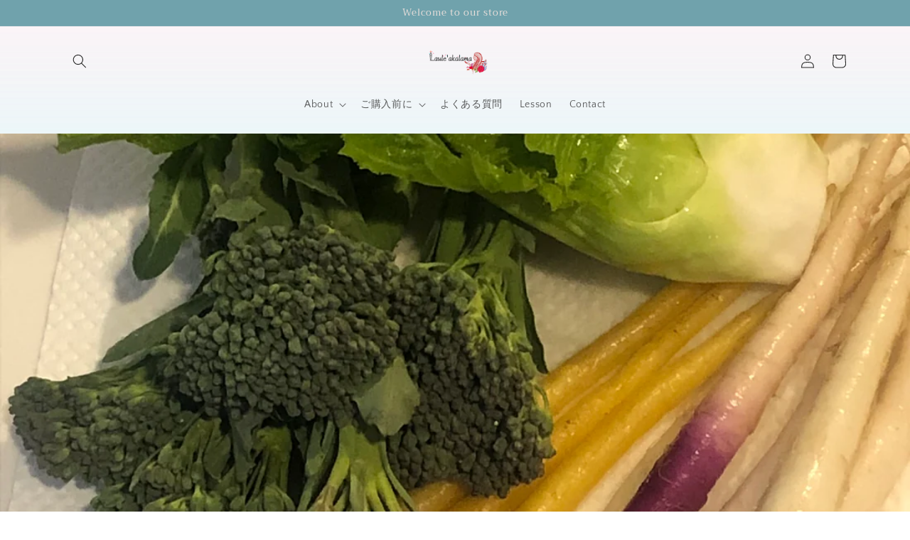

--- FILE ---
content_type: application/javascript
request_url: https://cdn.autoketing.org/sdk-cdn/product-review/build/build.23.b0782fcc1bb57f86961e.js
body_size: 185
content:
autoketingproduct_reivew([23],{1167:function(t,e,n){"use strict";var i={render:function(){var t=this,e=t.$createElement,n=t._self._c||e;return n("div",[t.isCollection?n("ReviewOnCollection"):t._e(),t._v(" "),t.isHomePage?n("ReviewOnHome"):t._e(),t._v(" "),t.isProductPage?n("ReviewOnProduct"):t._e()],1)},staticRenderFns:[]};e.a=i},349:function(t,e,n){"use strict";Object.defineProperty(e,"__esModule",{value:!0});var i=n(617),o=n(1167),a=n(12)(i.a,o.a,!1,null,null,null);e.default=a.exports},617:function(t,e,n){"use strict";var i=n(51),o=n.n(i),a=n(31);e.a={props:[],components:{ReviewOnCollection:function(){return n.e(60).then(n.bind(null,1161))},ReviewOnProduct:function(){return n.e(58).then(n.bind(null,1163))},ReviewOnHome:function(){return n.e(59).then(n.bind(null,1165))}},data:function(){return{}},computed:o()({},Object(a.d)({checkPageDetail:function(t){return t.checkPageDetail},dataSettings:function(t){return t.dataSettings}}),{isCollection:function(){var t="";return t=void 0===this.dataSettings.rating_on_collection||this.dataSettings.rating_on_collection,"collection"===this.checkPageDetail&&t},isHomePage:function(){var t="";return t=void 0!==this.dataSettings.rating_on_homepage&&this.dataSettings.rating_on_homepage,"home"===this.checkPageDetail&&t},isProductPage:function(){var t="";return t=void 0===this.dataSettings.rating_on_product||this.dataSettings.rating_on_product,"product"===this.checkPageDetail&&t}}),methods:{},mounted:function(){},watch:{}}}});